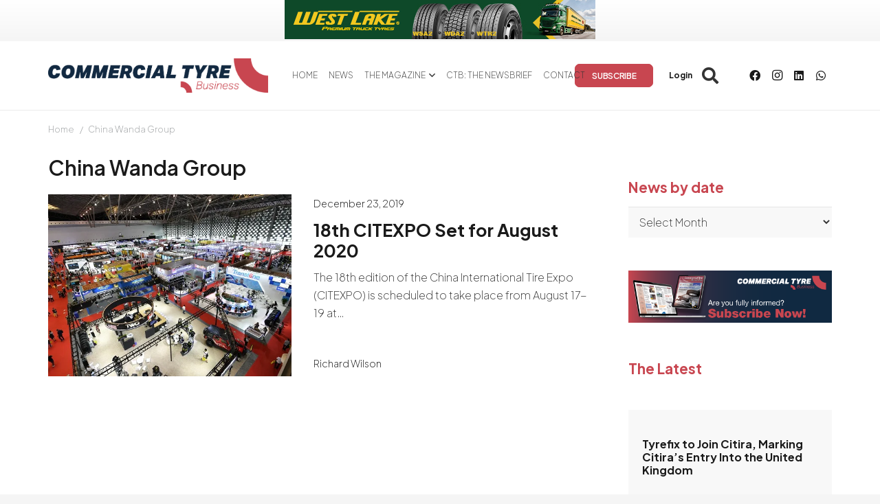

--- FILE ---
content_type: text/html; charset=UTF-8
request_url: https://www.commercialtyrebusiness.com/wp-admin/admin-ajax.php
body_size: 308
content:
{"after_load":[{"ID":"33378","banner_url":"https:\/\/www.commercialtyrebusiness.com\/#:~:text=Make%20sure%20you%20don%C2%B4t%20miss%20a%20single%20issue","lateralban_target":"","lateralban_position":"","post_date":"2025-03-18 08:37:55","banner_image_phone":"https:\/\/www.commercialtyrebusiness.com\/wp-content\/uploads\/2025\/03\/popup_newsletter_mobile-1.jpg","meta_meta_value":"60","banner_title":"Pop Up After 1 Minute","hide_logged":"1","hide_premium_logged":"1","banner_for_page":"0","banner_image":"https:\/\/www.commercialtyrebusiness.com\/wp-content\/uploads\/2025\/03\/popup_newsletter_des.jpg","banner_html":"<div class=\"lateralban_after lateralban_after_load\" data-id_banner=\"33378\"><a data-id_banner=\"33378\" href=\"https:\/\/www.commercialtyrebusiness.com\/#:~:text=Make%20sure%20you%20don%C2%B4t%20miss%20a%20single%20issue\" ><img class=\"hide-on-mobile\" src=\"https:\/\/www.commercialtyrebusiness.com\/wp-content\/uploads\/2025\/03\/popup_newsletter_des.jpg\" alt=\"Pop Up After 1 Minute\"><img class=\"hide-on-desktop\" src=\"https:\/\/www.commercialtyrebusiness.com\/wp-content\/uploads\/2025\/03\/popup_newsletter_mobile-1.jpg\" alt=\"Pop Up After 1 Minute\">\"<\/a><\/div>","displayed":false}],"after_scroll":[{"ID":"33375","banner_url":"https:\/\/www.commercialtyrebusiness.com\/benefits-page\/","lateralban_target":"","lateralban_position":"","post_date":"2025-03-18 08:36:24","banner_image_phone":"https:\/\/www.commercialtyrebusiness.com\/wp-content\/uploads\/2025\/03\/popup_mobile-1.jpg","meta_meta_value":"50","banner_title":"Pop Up After 50% Scroll","hide_logged":"1","hide_premium_logged":"1","banner_for_page":"0","banner_image":"https:\/\/www.commercialtyrebusiness.com\/wp-content\/uploads\/2025\/03\/popup_destok.jpg","banner_html":"<div class=\"lateralban_after lateralban_after_load\" data-id_banner=\"33375\"><a data-id_banner=\"33375\" href=\"https:\/\/www.commercialtyrebusiness.com\/benefits-page\/\" ><img class=\"hide-on-mobile\" src=\"https:\/\/www.commercialtyrebusiness.com\/wp-content\/uploads\/2025\/03\/popup_destok.jpg\" alt=\"Pop Up After 50% Scroll\"><img class=\"hide-on-desktop\" src=\"https:\/\/www.commercialtyrebusiness.com\/wp-content\/uploads\/2025\/03\/popup_mobile-1.jpg\" alt=\"Pop Up After 50% Scroll\">\"<\/a><\/div>","displayed":false}]}